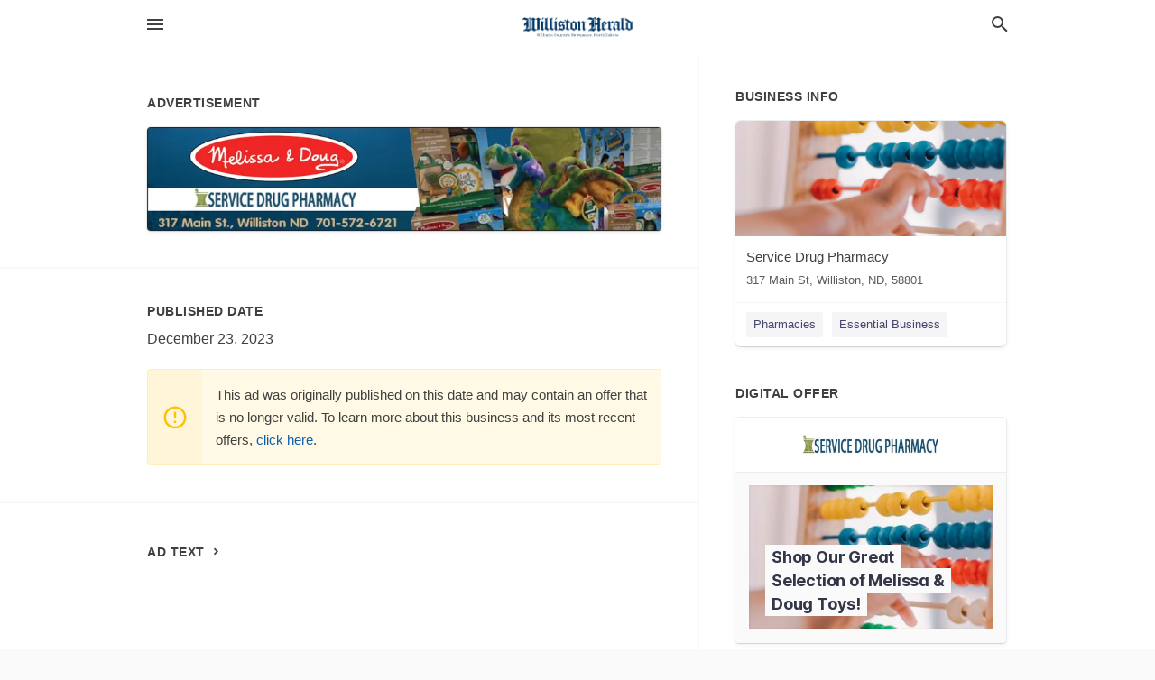

--- FILE ---
content_type: text/html; charset=utf-8
request_url: https://local.willistonherald.com/williston-us-nd/service-drug-pharmacy-701-572-6721/2023-12-23-12571478-melissa-and-doug-service-drug-pharmacy-317-main-st-dot-williston-nd-701-572-6721-mali-and-day-let-plore-nool-melissa-and-doug-service-drug-pharmacy-317-main-st-williston-nd-701-572-6721-mali-and-day-let-plore-nool
body_size: 6468
content:
<!DOCTYPE html>
<html lang="en" data-acm-directory="false">
  <head>
    <meta charset="utf-8">
    <meta name="viewport" content="initial-scale=1, width=device-width" />
    <!-- PWA Meta Tags -->
    <meta name="apple-mobile-web-app-capable" content="yes">
    <meta name="apple-mobile-web-app-status-bar-style" content="black-translucent">
    <meta name="apple-mobile-web-app-title" content="SATURDAY, DECEMBER 23, 2023 Ad - Service Drug Pharmacy - Williston Herald">
    <link rel="apple-touch-icon" href="/directory-favicon.ico" />
    <!-- Primary Meta Tags -->
    <title>SATURDAY, DECEMBER 23, 2023 Ad - Service Drug Pharmacy - Williston Herald</title>
    <meta name="title" content="SATURDAY, DECEMBER 23, 2023 Ad - Service Drug Pharmacy - Williston Herald">
    <meta name="description" content="Pharmacies in 317 Main St, Williston, ND 58801">
    <link rel="shortcut icon" href="/directory-favicon.ico" />
    <meta itemprop="image" content="https://storage.googleapis.com/ownlocal-adforge-production/ads/12571478/large_images.webp">

    <!-- Open Graph / Facebook -->
    <meta property="og:url" content="https://local.willistonherald.com/williston-us-nd/service-drug-pharmacy-701-572-6721/[base64]">
    <meta property="og:type" content="website">
    <meta property="og:title" content="SATURDAY, DECEMBER 23, 2023 Ad - Service Drug Pharmacy - Williston Herald">
    <meta property="og:description" content="Pharmacies in 317 Main St, Williston, ND 58801">
    <meta property="og:image" content="https://storage.googleapis.com/ownlocal-adforge-production/ads/12571478/large_images.webp">

    <!-- Twitter -->
    <meta property="twitter:url" content="https://local.willistonherald.com/williston-us-nd/service-drug-pharmacy-701-572-6721/[base64]">
    <meta property="twitter:title" content="SATURDAY, DECEMBER 23, 2023 Ad - Service Drug Pharmacy - Williston Herald">
    <meta property="twitter:description" content="Pharmacies in 317 Main St, Williston, ND 58801">
    <meta property="twitter:image" content="https://storage.googleapis.com/ownlocal-adforge-production/ads/12571478/large_images.webp">
    <meta property="twitter:card" content="summary_large_image">


    <!-- Google Search Console -->
      <meta name="google-site-verification" content="CYyW_GlphZY1_HRCPSkGCr6jmVAce2uG6_2DmLe5ZZo" />


    <!-- Other Assets -->
      <link rel="stylesheet" href="https://unpkg.com/leaflet@1.6.0/dist/leaflet.css" integrity="sha512-xwE/Az9zrjBIphAcBb3F6JVqxf46+CDLwfLMHloNu6KEQCAWi6HcDUbeOfBIptF7tcCzusKFjFw2yuvEpDL9wQ==" crossorigin=""/>


    <!-- Google Analytics -->

    <link rel="stylesheet" media="screen" href="/assets/directory/index-625ebbc43c213a1a95e97871809bb1c7c764b7e3acf9db3a90d549597404474f.css" />
      <!-- Global site tag (gtag.js) - Google Analytics -->
<script async src="https://www.googletagmanager.com/gtag/js?id=UA-6144066-93"></script>
<script>
  window.dataLayer = window.dataLayer || [];
  function gtag(){dataLayer.push(arguments);}
  gtag('js', new Date());

  gtag('config', 'UA-6144066-93');
</script>
<meta name="google-site-verification" content="uw7twHOC7-MKOKaXhcKO8bGSYxyNVIikzf6Ww8NWygw" />


    <script>
//<![CDATA[

      const MESEARCH_KEY = "";

//]]>
</script>
      <script src="/assets/directory/resources/jquery.min-a4ef3f56a89b3569946388ef171b1858effcfc18c06695b3b9cab47996be4986.js"></script>
      <link rel="stylesheet" media="screen" href="/assets/directory/materialdesignicons.min-aafad1dc342d5f4be026ca0942dc89d427725af25326ef4881f30e8d40bffe7e.css" />
  </head>

  <body class="preload" data-theme="">


    <style>
      :root {
        --color-link-alt: #6772E5 !important;
      }
    </style>

    <div class="blocker-banner" id="blocker-banner" style="display: none;">
      <div class="blocker-banner-interior">
        <span class="icon mdi mdi-alert"></span>
        <div class="blocker-banner-title">We notice you're using an ad blocker.</div>
        <div class="blocker-banner-text">Since the purpose of this site is to display digital ads, please disable your ad blocker to prevent content from breaking.</div>
        <span class="close mdi mdi-close"></span>
      </div>
    </div>

    <div class="wrapper">
      <div class="header ">
  <div class="header-main">
    <div class="container ">
      <style>
  body {
    font-family: "Arial", sans-serif;
  }
</style>
<a class="logo" href=/ aria-label="Business logo clickable to go to the home page">
    <img src="https://assets.secure.ownlocal.com/img/logos/1766/original_logos.png?1466628690" alt="Williston Herald">
</a>
<a class="mdi main-nav-item mdi-menu menu-container" aria-label="hamburger menu" aria-expanded="false" href="."></a>
<a class="mdi main-nav-item search-icon" style="right: 20px;left: auto;" href="." title="Search business collapsed">
  <svg class="magnify-icon" xmlns="http://www.w3.org/2000/svg" width="1em" height="1em" viewBox="0 0 24 24">
    <path fill="#404040" d="M9.5 3A6.5 6.5 0 0 1 16 9.5c0 1.61-.59 3.09-1.56 4.23l.27.27h.79l5 5l-1.5 1.5l-5-5v-.79l-.27-.27A6.52 6.52 0 0 1 9.5 16A6.5 6.5 0 0 1 3 9.5A6.5 6.5 0 0 1 9.5 3m0 2C7 5 5 7 5 9.5S7 14 9.5 14S14 12 14 9.5S12 5 9.5 5" />
  </svg>
  <svg class="ex-icon" xmlns="http://www.w3.org/2000/svg" width="1em" height="1em" viewBox="0 0 24 24">
    <path fill="#404040" d="M6.4 19L5 17.6l5.6-5.6L5 6.4L6.4 5l5.6 5.6L17.6 5L19 6.4L13.4 12l5.6 5.6l-1.4 1.4l-5.6-5.6z" />
  </svg>
</a>
<ul class="nav">
  <li><a href="/" aria-label="directory home"><span class="mdi mdi-home"></span><span>Directory Home</span></a></li>
  <li><a href="/shop-local" aria-label="shop local"><span class="mdi mdi-storefront"></span><span>Shop Local</span></a></li>
  <li>
    <li><a href="/offers" aria-label="offers"><span class="mdi mdi-picture-in-picture-top-right"></span><span>Offers</span></a></li>
    <li><a href="/ads" aria-label="printed ads"><span class="mdi mdi-newspaper"></span><span>Print Ads</span></a></li>
  <li><a href="/categories" aria-label="categories"><span class="mdi mdi-layers-outline"></span><span>Categories</span></a></li>
  <li>
    <a href="http://www.willistonherald.com/"  aria-label="newspaper name">
      <span class="mdi mdi-home-outline"></span><span>Williston Herald</span>
    </a>
  </li>
</ul>
<div class="header-search">
  <svg xmlns="http://www.w3.org/2000/svg" width="20px" height="20px" viewBox="0 2 25 25">
    <path fill="#404040" d="M9.5 3A6.5 6.5 0 0 1 16 9.5c0 1.61-.59 3.09-1.56 4.23l.27.27h.79l5 5l-1.5 1.5l-5-5v-.79l-.27-.27A6.52 6.52 0 0 1 9.5 16A6.5 6.5 0 0 1 3 9.5A6.5 6.5 0 0 1 9.5 3m0 2C7 5 5 7 5 9.5S7 14 9.5 14S14 12 14 9.5S12 5 9.5 5"></path>
  </svg>
    <form action="/businesses" accept-charset="UTF-8" method="get">
      <input class="search-box" autocomplete="off" type="text" placeholder="Search for businesses" name="q" value="" />
</form></div>

    </div>
  </div>
</div>


      <link rel="stylesheet" media="screen" href="/assets/directory/ads-8d4cbb0ac9ea355c871c5182567aa0470af4806c8332c30d07bd3d73e02b9029.css" />

<div class="page">
        <div id="details_ad_entity" class="columns" data-entity-id=12571478 data-entity-type="ad" data-controller="ads" data-action="show">
  <div class="column left-column">
    <div class="block">
      <div class="block-interior">
        <h3><span class="translation_missing" title="translation missing: en.directory.advertisement">Advertisement</span></h3>
        <img class="promo" src="https://assets.secure.ownlocal.com/img/uploads/12571478/large_images.webp" alt="Ad promo image large">
      </div>
    </div>
    <div class="block">
      <div class="block-interior">
          <ul class="specs">
              <li>
                  <h3>Published Date</h3>
                  <span>December 23, 2023</span>
                    <div class="expired-note">
                      This ad was originally published on this date and may contain an offer that is no longer valid. 
                      To learn more about this business and its most recent offers, 
                      <a href="/williston-nd/service-drug-pharmacy-701-572-6721">click here</a>.
                    </div>
              </li>
          </ul>
        </div>
      </div>
      <div class="block">
        <div class="block-interior">
          <div class="promo-text">
            <h3>Ad Text</h3>
            <div class="promo-text-interior">
            <p>Melissa &amp; Doug
SERVICE DRUG PHARMACY
317 Main St., Williston ND 701-572-6721
Mali &amp; Day
Let
plore
nool Melissa &amp; Doug SERVICE DRUG PHARMACY 317 Main St. , Williston ND 701-572-6721 Mali &amp; Day Let plore nool</p>
          </div>
        </div>
      </div>
    </div>
  </div>
  <div class="column right-column">
    <div class="block">
      <div class="block-interior">
          <h3>Business Info</h3>
          <ul id="businesses_entity" class="cards" style="margin-bottom: 15px;">
              
<li class="" data-entity-id="57472837" data-name="Service Drug Pharmacy" data-entity-type="business" data-controller="ads" data-action="show">
  <a itemscope itemtype="http://schema.org/LocalBusiness" class="card-top" href="/williston-nd/service-drug-pharmacy-701-572-6721" title="Service Drug Pharmacy" aria-label="Service Drug Pharmacy 317 Main St, Williston, ND, 58801" >
    <div
      class="image "
        style= "background-image: url('https://storage.googleapis.com/ownlocal-adforge-production/backgrounds/origamis/custom/d06a3049-2e19-415c-9e33-a2ca84710595/full.webp');"
    >
    </div>
    <div class="card-info">
      <div itemprop="name" class="name">Service Drug Pharmacy</div>
      <span itemprop="address" itemscope itemtype="http://schema.org/PostalAddress">
        <div itemprop="streetAddress" class="details">317 Main St, Williston, ND, 58801</div>
      </span>
    </div>
  </a>
  <div class="card-bottom">

    
<a class="tag" href="/categories/medical/pharmacies">
  Pharmacies
</a>

<a class="tag" href="/categories/shop-local/essential-business">
  Essential Business
</a>

  </div>
</li>

          </ul>
        <h3>Digital Offer</h3>
          <ul id="offers_entity">
            <li data-entity-id="1916600" data-entity-type="origami" data-controller="ads" data-action="show">
              <div class="origami">
  <iframe src="https://origami.secure.ownlocal.com/origami_unit/index.html?id=d3f890f3-f151-4bd4-9360-3cf6eb8aceeb&amp;adType=origami" title='Origami widget number: 1916600' ></iframe>
</div>

            </li>
          </ul>
      </div>
    </div>
  </div>
  <div class="clear">
  </div>
</div>



        <section>
            
<section>
  <div class="container">
    <h2>OTHER PRINT ADS</h2>
    <div id="carouselads" class="cards carousel promos">
      <div title="left arrow icon" class="control previous"><span class="mdi"><svg xmlns="http://www.w3.org/2000/svg" width="1em" height="1em" viewBox="0 0 24 24"><path fill="currentColor" d="M15.41 16.58L10.83 12l4.58-4.59L14 6l-6 6l6 6z"/></svg></span></div>
      <div title="right arrow icon" class="control next"><span class="mdi"><svg xmlns="http://www.w3.org/2000/svg" width="1em" height="1em" viewBox="0 0 24 24"><path fill="currentColor" d="M8.59 16.58L13.17 12L8.59 7.41L10 6l6 6l-6 6z"/></svg></span></div>
      <div class="stage active">
        <ul id="ads_entity">
          
<li data-entity-id="12603385" data-entity-type="ad" data-controller="ads" data-action="show">
  <a class="card-top" href="/williston-nd/service-drug-pharmacy-701-572-6721/[base64]" aria-label="02/24/24">
    <div class="image "
        style="background-image: url('https://assets.secure.ownlocal.com/img/uploads/12603385/hover_images.webp');"
    ></div>
    <div class="card-info">
      <div
        class="details"
        data-ad-start-date='02/24/24'
        data-business-name='Service Drug Pharmacy'
        data-business-address='317 Main St'
        data-business-city='Williston'
        data-business-state='ND'
        data-business-phone='+17015726721'
        data-business-website='https://servicedrugpharmacy.com/'
        data-business-profile='/williston-nd/service-drug-pharmacy-701-572-6721'
      >
        <span class="mdi mdi-calendar"></span>02/24/24
      </div>
    </div>
  </a>
</li>

<li data-entity-id="12598149" data-entity-type="ad" data-controller="ads" data-action="show">
  <a class="card-top" href="/williston-nd/service-drug-pharmacy-701-572-6721/[base64]" aria-label="02/17/24">
    <div class="image "
        style="background-image: url('https://assets.secure.ownlocal.com/img/uploads/12598149/hover_images.webp');"
    ></div>
    <div class="card-info">
      <div
        class="details"
        data-ad-start-date='02/17/24'
        data-business-name='Service Drug Pharmacy'
        data-business-address='317 Main St'
        data-business-city='Williston'
        data-business-state='ND'
        data-business-phone='+17015726721'
        data-business-website='https://servicedrugpharmacy.com/'
        data-business-profile='/williston-nd/service-drug-pharmacy-701-572-6721'
      >
        <span class="mdi mdi-calendar"></span>02/17/24
      </div>
    </div>
  </a>
</li>

<li data-entity-id="12593798" data-entity-type="ad" data-controller="ads" data-action="show">
  <a class="card-top" href="/williston-nd/service-drug-pharmacy-701-572-6721/[base64]" aria-label="02/10/24">
    <div class="image "
        style="background-image: url('https://assets.secure.ownlocal.com/img/uploads/12593798/hover_images.webp');"
    ></div>
    <div class="card-info">
      <div
        class="details"
        data-ad-start-date='02/10/24'
        data-business-name='Service Drug Pharmacy'
        data-business-address='317 Main St'
        data-business-city='Williston'
        data-business-state='ND'
        data-business-phone='+17015726721'
        data-business-website='https://servicedrugpharmacy.com/'
        data-business-profile='/williston-nd/service-drug-pharmacy-701-572-6721'
      >
        <span class="mdi mdi-calendar"></span>02/10/24
      </div>
    </div>
  </a>
</li>

<li data-entity-id="12589826" data-entity-type="ad" data-controller="ads" data-action="show">
  <a class="card-top" href="/williston-nd/service-drug-pharmacy-701-572-6721/[base64]" aria-label="02/03/24">
    <div class="image "
        style="background-image: url('https://assets.secure.ownlocal.com/img/uploads/12589826/hover_images.webp');"
    ></div>
    <div class="card-info">
      <div
        class="details"
        data-ad-start-date='02/03/24'
        data-business-name='Service Drug Pharmacy'
        data-business-address='317 Main St'
        data-business-city='Williston'
        data-business-state='ND'
        data-business-phone='+17015726721'
        data-business-website='https://servicedrugpharmacy.com/'
        data-business-profile='/williston-nd/service-drug-pharmacy-701-572-6721'
      >
        <span class="mdi mdi-calendar"></span>02/03/24
      </div>
    </div>
  </a>
</li>

<li data-entity-id="12585789" data-entity-type="ad" data-controller="ads" data-action="show">
  <a class="card-top" href="/williston-nd/service-drug-pharmacy-701-572-6721/[base64]" aria-label="01/27/24">
    <div class="image "
        style="background-image: url('https://assets.secure.ownlocal.com/img/uploads/12585789/hover_images.webp');"
    ></div>
    <div class="card-info">
      <div
        class="details"
        data-ad-start-date='01/27/24'
        data-business-name='Service Drug Pharmacy'
        data-business-address='317 Main St'
        data-business-city='Williston'
        data-business-state='ND'
        data-business-phone='+17015726721'
        data-business-website='https://servicedrugpharmacy.com/'
        data-business-profile='/williston-nd/service-drug-pharmacy-701-572-6721'
      >
        <span class="mdi mdi-calendar"></span>01/27/24
      </div>
    </div>
  </a>
</li>

        </ul>
      </div>
        <div class="stage">
          <ul id="ads_entity">
            
<li data-entity-id="12581701" data-entity-type="ad" data-controller="ads" data-action="show">
  <a class="card-top" href="/williston-nd/service-drug-pharmacy-701-572-6721/[base64]" aria-label="01/20/24">
    <div class="image "
        style="background-image: url('https://assets.secure.ownlocal.com/img/uploads/12581701/hover_images.webp');"
    ></div>
    <div class="card-info">
      <div
        class="details"
        data-ad-start-date='01/20/24'
        data-business-name='Service Drug Pharmacy'
        data-business-address='317 Main St'
        data-business-city='Williston'
        data-business-state='ND'
        data-business-phone='+17015726721'
        data-business-website='https://servicedrugpharmacy.com/'
        data-business-profile='/williston-nd/service-drug-pharmacy-701-572-6721'
      >
        <span class="mdi mdi-calendar"></span>01/20/24
      </div>
    </div>
  </a>
</li>

<li data-entity-id="12578926" data-entity-type="ad" data-controller="ads" data-action="show">
  <a class="card-top" href="/williston-nd/service-drug-pharmacy-701-572-6721/[base64]" aria-label="01/13/24">
    <div class="image "
        style="background-image: url('https://assets.secure.ownlocal.com/img/uploads/12578926/hover_images.webp');"
    ></div>
    <div class="card-info">
      <div
        class="details"
        data-ad-start-date='01/13/24'
        data-business-name='Service Drug Pharmacy'
        data-business-address='317 Main St'
        data-business-city='Williston'
        data-business-state='ND'
        data-business-phone='+17015726721'
        data-business-website='https://servicedrugpharmacy.com/'
        data-business-profile='/williston-nd/service-drug-pharmacy-701-572-6721'
      >
        <span class="mdi mdi-calendar"></span>01/13/24
      </div>
    </div>
  </a>
</li>

<li data-entity-id="12576149" data-entity-type="ad" data-controller="ads" data-action="show">
  <a class="card-top" href="/williston-nd/service-drug-pharmacy-701-572-6721/[base64]" aria-label="01/06/24">
    <div class="image "
        style="background-image: url('https://assets.secure.ownlocal.com/img/uploads/12576149/hover_images.webp');"
    ></div>
    <div class="card-info">
      <div
        class="details"
        data-ad-start-date='01/06/24'
        data-business-name='Service Drug Pharmacy'
        data-business-address='317 Main St'
        data-business-city='Williston'
        data-business-state='ND'
        data-business-phone='+17015726721'
        data-business-website='https://servicedrugpharmacy.com/'
        data-business-profile='/williston-nd/service-drug-pharmacy-701-572-6721'
      >
        <span class="mdi mdi-calendar"></span>01/06/24
      </div>
    </div>
  </a>
</li>

<li data-entity-id="12573775" data-entity-type="ad" data-controller="ads" data-action="show">
  <a class="card-top" href="/williston-nd/service-drug-pharmacy-701-572-6721/[base64]" aria-label="12/30/23">
    <div class="image "
        style="background-image: url('https://assets.secure.ownlocal.com/img/uploads/12573775/hover_images.webp');"
    ></div>
    <div class="card-info">
      <div
        class="details"
        data-ad-start-date='12/30/23'
        data-business-name='Service Drug Pharmacy'
        data-business-address='317 Main St'
        data-business-city='Williston'
        data-business-state='ND'
        data-business-phone='+17015726721'
        data-business-website='https://servicedrugpharmacy.com/'
        data-business-profile='/williston-nd/service-drug-pharmacy-701-572-6721'
      >
        <span class="mdi mdi-calendar"></span>12/30/23
      </div>
    </div>
  </a>
</li>

<li data-entity-id="12571473" data-entity-type="ad" data-controller="ads" data-action="show">
  <a class="card-top" href="/williston-nd/service-drug-pharmacy-701-572-6721/[base64]" aria-label="12/23/23">
    <div class="image "
        style="background-image: url('https://assets.secure.ownlocal.com/img/uploads/12571473/hover_images.webp');"
    ></div>
    <div class="card-info">
      <div
        class="details"
        data-ad-start-date='12/23/23'
        data-business-name='Service Drug Pharmacy'
        data-business-address='317 Main St'
        data-business-city='Williston'
        data-business-state='ND'
        data-business-phone='+17015726721'
        data-business-website='https://servicedrugpharmacy.com/'
        data-business-profile='/williston-nd/service-drug-pharmacy-701-572-6721'
      >
        <span class="mdi mdi-calendar"></span>12/23/23
      </div>
    </div>
  </a>
</li>

          </ul>
        </div>
        <div class="stage">
          <ul id="ads_entity">
            
<li data-entity-id="12567357" data-entity-type="ad" data-controller="ads" data-action="show">
  <a class="card-top" href="/williston-nd/service-drug-pharmacy-701-572-6721/[base64]" aria-label="12/16/23">
    <div class="image "
        style="background-image: url('https://assets.secure.ownlocal.com/img/uploads/12567357/hover_images.webp');"
    ></div>
    <div class="card-info">
      <div
        class="details"
        data-ad-start-date='12/16/23'
        data-business-name='Service Drug Pharmacy'
        data-business-address='317 Main St'
        data-business-city='Williston'
        data-business-state='ND'
        data-business-phone='+17015726721'
        data-business-website='https://servicedrugpharmacy.com/'
        data-business-profile='/williston-nd/service-drug-pharmacy-701-572-6721'
      >
        <span class="mdi mdi-calendar"></span>12/16/23
      </div>
    </div>
  </a>
</li>

<li data-entity-id="12563532" data-entity-type="ad" data-controller="ads" data-action="show">
  <a class="card-top" href="/williston-nd/service-drug-pharmacy-701-572-6721/[base64]" aria-label="12/09/23">
    <div class="image "
        style="background-image: url('https://assets.secure.ownlocal.com/img/uploads/12563532/hover_images.webp');"
    ></div>
    <div class="card-info">
      <div
        class="details"
        data-ad-start-date='12/09/23'
        data-business-name='Service Drug Pharmacy'
        data-business-address='317 Main St'
        data-business-city='Williston'
        data-business-state='ND'
        data-business-phone='+17015726721'
        data-business-website='https://servicedrugpharmacy.com/'
        data-business-profile='/williston-nd/service-drug-pharmacy-701-572-6721'
      >
        <span class="mdi mdi-calendar"></span>12/09/23
      </div>
    </div>
  </a>
</li>

<li data-entity-id="12559790" data-entity-type="ad" data-controller="ads" data-action="show">
  <a class="card-top" href="/williston-nd/service-drug-pharmacy-701-572-6721/[base64]" aria-label="12/02/23">
    <div class="image "
        style="background-image: url('https://assets.secure.ownlocal.com/img/uploads/12559790/hover_images.webp');"
    ></div>
    <div class="card-info">
      <div
        class="details"
        data-ad-start-date='12/02/23'
        data-business-name='Service Drug Pharmacy'
        data-business-address='317 Main St'
        data-business-city='Williston'
        data-business-state='ND'
        data-business-phone='+17015726721'
        data-business-website='https://servicedrugpharmacy.com/'
        data-business-profile='/williston-nd/service-drug-pharmacy-701-572-6721'
      >
        <span class="mdi mdi-calendar"></span>12/02/23
      </div>
    </div>
  </a>
</li>

<li data-entity-id="12555856" data-entity-type="ad" data-controller="ads" data-action="show">
  <a class="card-top" href="/williston-nd/service-drug-pharmacy-701-572-6721/[base64]" aria-label="11/25/23">
    <div class="image "
        style="background-image: url('https://assets.secure.ownlocal.com/img/uploads/12555856/hover_images.webp');"
    ></div>
    <div class="card-info">
      <div
        class="details"
        data-ad-start-date='11/25/23'
        data-business-name='Service Drug Pharmacy'
        data-business-address='317 Main St'
        data-business-city='Williston'
        data-business-state='ND'
        data-business-phone='+17015726721'
        data-business-website='https://servicedrugpharmacy.com/'
        data-business-profile='/williston-nd/service-drug-pharmacy-701-572-6721'
      >
        <span class="mdi mdi-calendar"></span>11/25/23
      </div>
    </div>
  </a>
</li>

<li data-entity-id="12550994" data-entity-type="ad" data-controller="ads" data-action="show">
  <a class="card-top" href="/williston-nd/service-drug-pharmacy-701-572-6721/[base64]" aria-label="11/18/23">
    <div class="image "
        style="background-image: url('https://assets.secure.ownlocal.com/img/uploads/12550994/hover_images.webp');"
    ></div>
    <div class="card-info">
      <div
        class="details"
        data-ad-start-date='11/18/23'
        data-business-name='Service Drug Pharmacy'
        data-business-address='317 Main St'
        data-business-city='Williston'
        data-business-state='ND'
        data-business-phone='+17015726721'
        data-business-website='https://servicedrugpharmacy.com/'
        data-business-profile='/williston-nd/service-drug-pharmacy-701-572-6721'
      >
        <span class="mdi mdi-calendar"></span>11/18/23
      </div>
    </div>
  </a>
</li>

          </ul>
        </div>
        <div class="stage">
          <ul id="ads_entity">
            
<li data-entity-id="12547194" data-entity-type="ad" data-controller="ads" data-action="show">
  <a class="card-top" href="/williston-nd/service-drug-pharmacy-701-572-6721/[base64]" aria-label="11/11/23">
    <div class="image "
        style="background-image: url('https://assets.secure.ownlocal.com/img/uploads/12547194/hover_images.webp');"
    ></div>
    <div class="card-info">
      <div
        class="details"
        data-ad-start-date='11/11/23'
        data-business-name='Service Drug Pharmacy'
        data-business-address='317 Main St'
        data-business-city='Williston'
        data-business-state='ND'
        data-business-phone='+17015726721'
        data-business-website='https://servicedrugpharmacy.com/'
        data-business-profile='/williston-nd/service-drug-pharmacy-701-572-6721'
      >
        <span class="mdi mdi-calendar"></span>11/11/23
      </div>
    </div>
  </a>
</li>

<li data-entity-id="12542683" data-entity-type="ad" data-controller="ads" data-action="show">
  <a class="card-top" href="/williston-nd/service-drug-pharmacy-701-572-6721/[base64]" aria-label="11/04/23">
    <div class="image "
        style="background-image: url('https://assets.secure.ownlocal.com/img/uploads/12542683/hover_images.webp');"
    ></div>
    <div class="card-info">
      <div
        class="details"
        data-ad-start-date='11/04/23'
        data-business-name='Service Drug Pharmacy'
        data-business-address='317 Main St'
        data-business-city='Williston'
        data-business-state='ND'
        data-business-phone='+17015726721'
        data-business-website='https://servicedrugpharmacy.com/'
        data-business-profile='/williston-nd/service-drug-pharmacy-701-572-6721'
      >
        <span class="mdi mdi-calendar"></span>11/04/23
      </div>
    </div>
  </a>
</li>

<li data-entity-id="12538887" data-entity-type="ad" data-controller="ads" data-action="show">
  <a class="card-top" href="/williston-nd/service-drug-pharmacy-701-572-6721/[base64]" aria-label="10/28/23">
    <div class="image "
        style="background-image: url('https://assets.secure.ownlocal.com/img/uploads/12538887/hover_images.webp');"
    ></div>
    <div class="card-info">
      <div
        class="details"
        data-ad-start-date='10/28/23'
        data-business-name='Service Drug Pharmacy'
        data-business-address='317 Main St'
        data-business-city='Williston'
        data-business-state='ND'
        data-business-phone='+17015726721'
        data-business-website='https://servicedrugpharmacy.com/'
        data-business-profile='/williston-nd/service-drug-pharmacy-701-572-6721'
      >
        <span class="mdi mdi-calendar"></span>10/28/23
      </div>
    </div>
  </a>
</li>

<li data-entity-id="12534575" data-entity-type="ad" data-controller="ads" data-action="show">
  <a class="card-top" href="/williston-nd/service-drug-pharmacy-701-572-6721/[base64]" aria-label="10/21/23">
    <div class="image "
        style="background-image: url('https://assets.secure.ownlocal.com/img/uploads/12534575/hover_images.webp');"
    ></div>
    <div class="card-info">
      <div
        class="details"
        data-ad-start-date='10/21/23'
        data-business-name='Service Drug Pharmacy'
        data-business-address='317 Main St'
        data-business-city='Williston'
        data-business-state='ND'
        data-business-phone='+17015726721'
        data-business-website='https://servicedrugpharmacy.com/'
        data-business-profile='/williston-nd/service-drug-pharmacy-701-572-6721'
      >
        <span class="mdi mdi-calendar"></span>10/21/23
      </div>
    </div>
  </a>
</li>

<li data-entity-id="12530518" data-entity-type="ad" data-controller="ads" data-action="show">
  <a class="card-top" href="/williston-nd/service-drug-pharmacy-701-572-6721/[base64]" aria-label="10/14/23">
    <div class="image "
        style="background-image: url('https://assets.secure.ownlocal.com/img/uploads/12530518/hover_images.webp');"
    ></div>
    <div class="card-info">
      <div
        class="details"
        data-ad-start-date='10/14/23'
        data-business-name='Service Drug Pharmacy'
        data-business-address='317 Main St'
        data-business-city='Williston'
        data-business-state='ND'
        data-business-phone='+17015726721'
        data-business-website='https://servicedrugpharmacy.com/'
        data-business-profile='/williston-nd/service-drug-pharmacy-701-572-6721'
      >
        <span class="mdi mdi-calendar"></span>10/14/23
      </div>
    </div>
  </a>
</li>

          </ul>
        </div>
        <div class="stage">
          <ul id="ads_entity">
            
<li data-entity-id="12526533" data-entity-type="ad" data-controller="ads" data-action="show">
  <a class="card-top" href="/williston-nd/service-drug-pharmacy-701-572-6721/[base64]" aria-label="10/07/23">
    <div class="image "
        style="background-image: url('https://assets.secure.ownlocal.com/img/uploads/12526533/hover_images.webp');"
    ></div>
    <div class="card-info">
      <div
        class="details"
        data-ad-start-date='10/07/23'
        data-business-name='Service Drug Pharmacy'
        data-business-address='317 Main St'
        data-business-city='Williston'
        data-business-state='ND'
        data-business-phone='+17015726721'
        data-business-website='https://servicedrugpharmacy.com/'
        data-business-profile='/williston-nd/service-drug-pharmacy-701-572-6721'
      >
        <span class="mdi mdi-calendar"></span>10/07/23
      </div>
    </div>
  </a>
</li>

<li data-entity-id="12522498" data-entity-type="ad" data-controller="ads" data-action="show">
  <a class="card-top" href="/williston-nd/service-drug-pharmacy-701-572-6721/[base64]" aria-label="09/30/23">
    <div class="image "
        style="background-image: url('https://assets.secure.ownlocal.com/img/uploads/12522498/hover_images.webp');"
    ></div>
    <div class="card-info">
      <div
        class="details"
        data-ad-start-date='09/30/23'
        data-business-name='Service Drug Pharmacy'
        data-business-address='317 Main St'
        data-business-city='Williston'
        data-business-state='ND'
        data-business-phone='+17015726721'
        data-business-website='https://servicedrugpharmacy.com/'
        data-business-profile='/williston-nd/service-drug-pharmacy-701-572-6721'
      >
        <span class="mdi mdi-calendar"></span>09/30/23
      </div>
    </div>
  </a>
</li>

<li data-entity-id="12518248" data-entity-type="ad" data-controller="ads" data-action="show">
  <a class="card-top" href="/williston-nd/service-drug-pharmacy-701-572-6721/[base64]" aria-label="09/23/23">
    <div class="image "
        style="background-image: url('https://assets.secure.ownlocal.com/img/uploads/12518248/hover_images.webp');"
    ></div>
    <div class="card-info">
      <div
        class="details"
        data-ad-start-date='09/23/23'
        data-business-name='Service Drug Pharmacy'
        data-business-address='317 Main St'
        data-business-city='Williston'
        data-business-state='ND'
        data-business-phone='+17015726721'
        data-business-website='https://servicedrugpharmacy.com/'
        data-business-profile='/williston-nd/service-drug-pharmacy-701-572-6721'
      >
        <span class="mdi mdi-calendar"></span>09/23/23
      </div>
    </div>
  </a>
</li>

<li data-entity-id="12513934" data-entity-type="ad" data-controller="ads" data-action="show">
  <a class="card-top" href="/williston-nd/service-drug-pharmacy-701-572-6721/[base64]" aria-label="09/16/23">
    <div class="image "
        style="background-image: url('https://assets.secure.ownlocal.com/img/uploads/12513934/hover_images.webp');"
    ></div>
    <div class="card-info">
      <div
        class="details"
        data-ad-start-date='09/16/23'
        data-business-name='Service Drug Pharmacy'
        data-business-address='317 Main St'
        data-business-city='Williston'
        data-business-state='ND'
        data-business-phone='+17015726721'
        data-business-website='https://servicedrugpharmacy.com/'
        data-business-profile='/williston-nd/service-drug-pharmacy-701-572-6721'
      >
        <span class="mdi mdi-calendar"></span>09/16/23
      </div>
    </div>
  </a>
</li>

<li data-entity-id="12510189" data-entity-type="ad" data-controller="ads" data-action="show">
  <a class="card-top" href="/williston-nd/service-drug-pharmacy-701-572-6721/[base64]" aria-label="09/09/23">
    <div class="image "
        style="background-image: url('https://assets.secure.ownlocal.com/img/uploads/12510189/hover_images.webp');"
    ></div>
    <div class="card-info">
      <div
        class="details"
        data-ad-start-date='09/09/23'
        data-business-name='Service Drug Pharmacy'
        data-business-address='317 Main St'
        data-business-city='Williston'
        data-business-state='ND'
        data-business-phone='+17015726721'
        data-business-website='https://servicedrugpharmacy.com/'
        data-business-profile='/williston-nd/service-drug-pharmacy-701-572-6721'
      >
        <span class="mdi mdi-calendar"></span>09/09/23
      </div>
    </div>
  </a>
</li>

          </ul>
        </div>
        <div class="stage">
          <ul id="ads_entity">
            
<li data-entity-id="12506824" data-entity-type="ad" data-controller="ads" data-action="show">
  <a class="card-top" href="/williston-nd/service-drug-pharmacy-701-572-6721/[base64]" aria-label="09/02/23">
    <div class="image "
        style="background-image: url('https://assets.secure.ownlocal.com/img/uploads/12506824/hover_images.webp');"
    ></div>
    <div class="card-info">
      <div
        class="details"
        data-ad-start-date='09/02/23'
        data-business-name='Service Drug Pharmacy'
        data-business-address='317 Main St'
        data-business-city='Williston'
        data-business-state='ND'
        data-business-phone='+17015726721'
        data-business-website='https://servicedrugpharmacy.com/'
        data-business-profile='/williston-nd/service-drug-pharmacy-701-572-6721'
      >
        <span class="mdi mdi-calendar"></span>09/02/23
      </div>
    </div>
  </a>
</li>

<li data-entity-id="12503428" data-entity-type="ad" data-controller="ads" data-action="show">
  <a class="card-top" href="/williston-nd/service-drug-pharmacy-701-572-6721/[base64]" aria-label="08/26/23">
    <div class="image "
        style="background-image: url('https://assets.secure.ownlocal.com/img/uploads/12503428/hover_images.webp');"
    ></div>
    <div class="card-info">
      <div
        class="details"
        data-ad-start-date='08/26/23'
        data-business-name='Service Drug Pharmacy'
        data-business-address='317 Main St'
        data-business-city='Williston'
        data-business-state='ND'
        data-business-phone='+17015726721'
        data-business-website='https://servicedrugpharmacy.com/'
        data-business-profile='/williston-nd/service-drug-pharmacy-701-572-6721'
      >
        <span class="mdi mdi-calendar"></span>08/26/23
      </div>
    </div>
  </a>
</li>

<li data-entity-id="12500074" data-entity-type="ad" data-controller="ads" data-action="show">
  <a class="card-top" href="/williston-nd/service-drug-pharmacy-701-572-6721/[base64]" aria-label="08/19/23">
    <div class="image "
        style="background-image: url('https://assets.secure.ownlocal.com/img/uploads/12500074/hover_images.webp');"
    ></div>
    <div class="card-info">
      <div
        class="details"
        data-ad-start-date='08/19/23'
        data-business-name='Service Drug Pharmacy'
        data-business-address='317 Main St'
        data-business-city='Williston'
        data-business-state='ND'
        data-business-phone='+17015726721'
        data-business-website='https://servicedrugpharmacy.com/'
        data-business-profile='/williston-nd/service-drug-pharmacy-701-572-6721'
      >
        <span class="mdi mdi-calendar"></span>08/19/23
      </div>
    </div>
  </a>
</li>

<li data-entity-id="12496922" data-entity-type="ad" data-controller="ads" data-action="show">
  <a class="card-top" href="/williston-nd/service-drug-pharmacy-701-572-6721/[base64]" aria-label="08/12/23">
    <div class="image "
        style="background-image: url('https://assets.secure.ownlocal.com/img/uploads/12496922/hover_images.webp');"
    ></div>
    <div class="card-info">
      <div
        class="details"
        data-ad-start-date='08/12/23'
        data-business-name='Service Drug Pharmacy'
        data-business-address='317 Main St'
        data-business-city='Williston'
        data-business-state='ND'
        data-business-phone='+17015726721'
        data-business-website='https://servicedrugpharmacy.com/'
        data-business-profile='/williston-nd/service-drug-pharmacy-701-572-6721'
      >
        <span class="mdi mdi-calendar"></span>08/12/23
      </div>
    </div>
  </a>
</li>

<li data-entity-id="12493748" data-entity-type="ad" data-controller="ads" data-action="show">
  <a class="card-top" href="/williston-nd/service-drug-pharmacy-701-572-6721/[base64]" aria-label="08/05/23">
    <div class="image "
        style="background-image: url('https://assets.secure.ownlocal.com/img/uploads/12493748/hover_images.webp');"
    ></div>
    <div class="card-info">
      <div
        class="details"
        data-ad-start-date='08/05/23'
        data-business-name='Service Drug Pharmacy'
        data-business-address='317 Main St'
        data-business-city='Williston'
        data-business-state='ND'
        data-business-phone='+17015726721'
        data-business-website='https://servicedrugpharmacy.com/'
        data-business-profile='/williston-nd/service-drug-pharmacy-701-572-6721'
      >
        <span class="mdi mdi-calendar"></span>08/05/23
      </div>
    </div>
  </a>
</li>

          </ul>
        </div>
    </div>
    
  </div>
</section>

<script>  
  document.addEventListener('DOMContentLoaded', function(e) {
      var carousel = document.querySelector("#carouselads");
      var next = carousel.querySelector(".control.next");
      var prev = carousel.querySelector(".control.previous");

      const cardTrigger = () => {
          lazyLoadImages("ads");
      };

      next.addEventListener("click", cardTrigger);
      prev.addEventListener("click", cardTrigger);
  });
</script>

        </section>
</div>

<script src="/assets/directory/ads-43f6cb505f5bca184b8c807a73470538605d9c43b4255ae7e923b8938c6dc67c.js"></script>


      <div class="footer">
  <div class="container">
    <div class="footer-top">
      <div class="links categories">
        <p class="footer-title">Categories</p>
        <ul>
          
<li>
  <a href="/categories/agriculture" aria-label='category Agriculture' >
    <span>
      Agriculture
    </span>
  </a>
</li>

<li>
  <a href="/categories/arts-and-entertainment" aria-label='category Arts and Entertainment' >
    <span>
      Arts and Entertainment
    </span>
  </a>
</li>

<li>
  <a href="/categories/auto" aria-label='category Auto' >
    <span>
      Auto
    </span>
  </a>
</li>

<li>
  <a href="/categories/beauty-and-wellness" aria-label='category Beauty and Wellness' >
    <span>
      Beauty and Wellness
    </span>
  </a>
</li>

<li>
  <a href="/categories/communication" aria-label='category Communication' >
    <span>
      Communication
    </span>
  </a>
</li>

<li>
  <a href="/categories/community" aria-label='category Community' >
    <span>
      Community
    </span>
  </a>
</li>

<li>
  <a href="/categories/construction" aria-label='category Construction' >
    <span>
      Construction
    </span>
  </a>
</li>

<li>
  <a href="/categories/education" aria-label='category Education' >
    <span>
      Education
    </span>
  </a>
</li>

<li>
  <a href="/categories/finance" aria-label='category Finance' >
    <span>
      Finance
    </span>
  </a>
</li>

<li>
  <a href="/categories/food-and-beverage" aria-label='category Food and Beverage' >
    <span>
      Food and Beverage
    </span>
  </a>
</li>

<li>
  <a href="/categories/house-and-home" aria-label='category House and Home' >
    <span>
      House and Home
    </span>
  </a>
</li>

<li>
  <a href="/categories/insurance" aria-label='category Insurance' >
    <span>
      Insurance
    </span>
  </a>
</li>

<li>
  <a href="/categories/legal" aria-label='category Legal' >
    <span>
      Legal
    </span>
  </a>
</li>

<li>
  <a href="/categories/manufacturing" aria-label='category Manufacturing' >
    <span>
      Manufacturing
    </span>
  </a>
</li>

<li>
  <a href="/categories/medical" aria-label='category Medical' >
    <span>
      Medical
    </span>
  </a>
</li>

<li>
  <a href="/categories/nightlife" aria-label='category Nightlife' >
    <span>
      Nightlife
    </span>
  </a>
</li>

<li>
  <a href="/categories/pets-and-animals" aria-label='category Pets and Animals' >
    <span>
      Pets and Animals
    </span>
  </a>
</li>

<li>
  <a href="/categories/philanthropy" aria-label='category Philanthropy' >
    <span>
      Philanthropy
    </span>
  </a>
</li>

<li>
  <a href="/categories/photo-and-video" aria-label='category Photo and Video' >
    <span>
      Photo and Video
    </span>
  </a>
</li>

<li>
  <a href="/categories/public-services" aria-label='category Public Services' >
    <span>
      Public Services
    </span>
  </a>
</li>

<li>
  <a href="/categories/real-estate" aria-label='category Real Estate' >
    <span>
      Real Estate
    </span>
  </a>
</li>

<li>
  <a href="/categories/recreation" aria-label='category Recreation' >
    <span>
      Recreation
    </span>
  </a>
</li>

<li>
  <a href="/categories/religion" aria-label='category Religion' >
    <span>
      Religion
    </span>
  </a>
</li>

<li>
  <a href="/categories/services" aria-label='category Services' >
    <span>
      Services
    </span>
  </a>
</li>

<li>
  <a href="/categories/shop-local" aria-label='category Shop Local' >
    <span>
      Shop Local
    </span>
  </a>
</li>

<li>
  <a href="/categories/shopping" aria-label='category Shopping' >
    <span>
      Shopping
    </span>
  </a>
</li>

<li>
  <a href="/categories/technical" aria-label='category Technical' >
    <span>
      Technical
    </span>
  </a>
</li>

<li>
  <a href="/categories/transportation" aria-label='category Transportation' >
    <span>
      Transportation
    </span>
  </a>
</li>

<li>
  <a href="/categories/travel" aria-label='category Travel' >
    <span>
      Travel
    </span>
  </a>
</li>

<li>
  <a href="/categories/utilities" aria-label='category Utilities' >
    <span>
      Utilities
    </span>
  </a>
</li>

        </ul>
      </div>
      <div class="links">
        <p class="footer-title">Directory</p>
        <ul>
          <li><a href="/promote">Get Verified</a></li>
          <li>
            <a href="https://admin.austin.ownlocal.com/login?p=1746" >
              <span>Login</span> 
            </a>
          </li>
          

          <li><a href="/terms">Terms of Service</a></li>
          <li><a href="/privacy">Privacy policy</a></li>
          <li><a href="/got-to-top" class="back-to-top">Go To Top</a></li>
        </ul>
      </div>
      <div class="clear"></div>
    </div>
  </div>
  <div class="footer-bottom">
    <div class="copyright">
      <div class="container">
        © 2026 
        <a href="http://www.willistonherald.com/" >
          Williston Herald
          </a>. Powered by <a href="http://ownlocal.com" target="_blank" class="bold-link">OwnLocal</a><span> – helping local media with innovative <a href="https://ownlocal.com/products" target="_blank">print to web</a> and directory software</span>.
      </div>
    </div>
  </div>
</div>

    </div>
    <script src="/assets/directory/index-584af2f59b30467a7e4b931fd3f3db8d26af04d8a92f1974cbe6875ccaaaa66e.js" defer="defer"></script>

      <script defer="defer" id="ownlocal-labs-script" src="https://storage.googleapis.com/ownlocal-labs/shop-local-banner.js"></script>

      <script>
        // AdBlock detection
        fetch('https://admin.ownlocal.com/api/adblock')
          .then(response => {
            if (!response.ok) {
              throw new Error('Network response was not ok');
            }
            return response.text();
          })
          .catch(error => {
            // Handle error, such as showing the blocker banner
            document.getElementById('blocker-banner').style.display = 'block';
          });
      </script>
    <script src="/assets/directory/interactions-e3133e709fc754effe1635477cc59c0147eaba70864f8c24d8f047f9063386f4.js" defer="defer"></script>
  </body>
</html>

<!-- RENDERED TIME: Sunday, 18 Jan 2026 02:33:16 Central Time (US & Canada) -->
